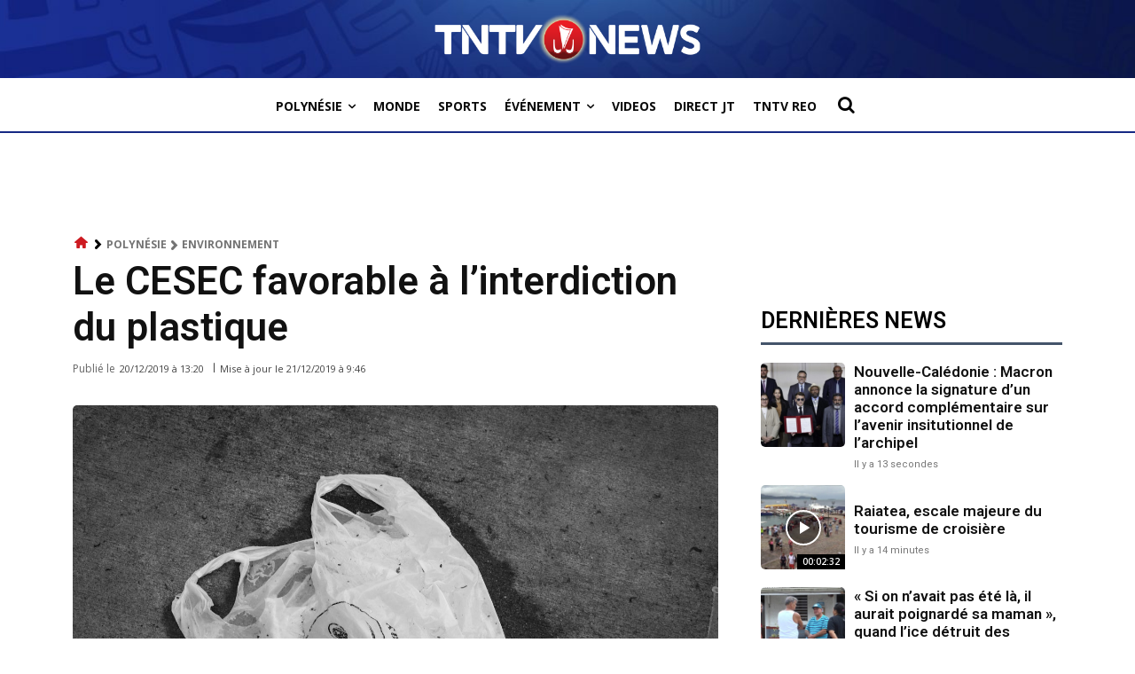

--- FILE ---
content_type: text/html; charset=utf-8
request_url: https://www.google.com/recaptcha/api2/aframe
body_size: 268
content:
<!DOCTYPE HTML><html><head><meta http-equiv="content-type" content="text/html; charset=UTF-8"></head><body><script nonce="wxpAhv1VzFU_1wiLJa9w5w">/** Anti-fraud and anti-abuse applications only. See google.com/recaptcha */ try{var clients={'sodar':'https://pagead2.googlesyndication.com/pagead/sodar?'};window.addEventListener("message",function(a){try{if(a.source===window.parent){var b=JSON.parse(a.data);var c=clients[b['id']];if(c){var d=document.createElement('img');d.src=c+b['params']+'&rc='+(localStorage.getItem("rc::a")?sessionStorage.getItem("rc::b"):"");window.document.body.appendChild(d);sessionStorage.setItem("rc::e",parseInt(sessionStorage.getItem("rc::e")||0)+1);localStorage.setItem("rc::h",'1768851427199');}}}catch(b){}});window.parent.postMessage("_grecaptcha_ready", "*");}catch(b){}</script></body></html>

--- FILE ---
content_type: application/javascript; charset=utf-8
request_url: https://fundingchoicesmessages.google.com/f/AGSKWxWMbWxL8wbJdQUNSEBBAeVuj_iqqmghk8Wp0poJN5vVsXrXDCrj_02jQWl9sLq_O1SEbo49DfY2gmlLBg-PrxURvAm5fEW9F64P4zyYHXF9ra_pIcKVVLTp8205T3Tdvpbp7K8owkG4XQFme0vbZ97h14qQy4FcccaFATbItqHmVr94TRq4FZMd6SRU/_/images/ad-/adfootright./thunder/ad.-ads-bottom./mbads?
body_size: -1291
content:
window['83199152-3abc-4997-82a9-8d1e4332591a'] = true;